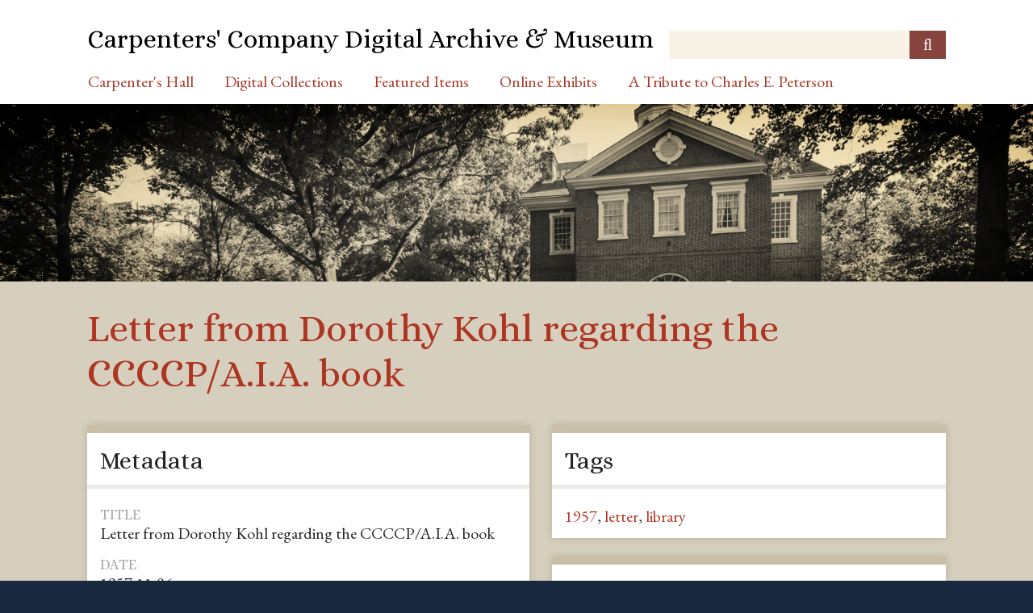

--- FILE ---
content_type: text/html; charset=utf-8
request_url: https://archive.carpentershall.org/items/show/11641
body_size: 3189
content:
<!DOCTYPE html>
<html class="autumn" lang="en-US">
<head>
    <meta charset="utf-8">
    <meta name="viewport" content="width=device-width, initial-scale=1">
    
        <title>Letter from Dorothy Kohl regarding the CCCCP/A.I.A. book &middot; Carpenters&#039; Company Digital Archive &amp; Museum</title>

    <link rel="alternate" type="application/rss+xml" title="Omeka RSS Feed" href="/items/browse?output=rss2" /><link rel="alternate" type="application/atom+xml" title="Omeka Atom Feed" href="/items/browse?output=atom" />
    <link rel="shortcut icon" type="image/x-icon" href="/themes/carpenters/images/favicon.ico" />

    <!-- Plugin Stuff -->
    
    <!-- Stylesheets -->
    <link href="/application/views/scripts/css/public.css?v=3.1.2" media="screen" rel="stylesheet" type="text/css" >
<link href="//fonts.googleapis.com/css?family=Ubuntu:300,400,500,700,300italic,400italic,500italic,700italic" media="all" rel="stylesheet" type="text/css" >
<link href="/application/views/scripts/css/iconfonts.css?v=3.1.2" media="screen" rel="stylesheet" type="text/css" >
<link href="/themes/carpenters/css/normalize.css?v=3.1.2" media="screen" rel="stylesheet" type="text/css" >
<link href="/themes/carpenters/css/style.css?v=3.1.2" media="screen" rel="stylesheet" type="text/css" >
<link href="/themes/carpenters/css/print.css?v=3.1.2" media="print" rel="stylesheet" type="text/css" >
    <!-- JavaScripts -->
    
    <script type="text/javascript" src="//ajax.googleapis.com/ajax/libs/jquery/3.6.0/jquery.min.js"></script>
<script type="text/javascript">
    //<!--
    window.jQuery || document.write("<script type=\"text\/javascript\" src=\"\/application\/views\/scripts\/javascripts\/vendor\/jquery.js?v=3.1.2\" charset=\"utf-8\"><\/script>")    //-->
</script>
<script type="text/javascript" src="//ajax.googleapis.com/ajax/libs/jqueryui/1.12.1/jquery-ui.min.js"></script>
<script type="text/javascript">
    //<!--
    window.jQuery.ui || document.write("<script type=\"text\/javascript\" src=\"\/application\/views\/scripts\/javascripts\/vendor\/jquery-ui.js?v=3.1.2\" charset=\"utf-8\"><\/script>")    //-->
</script>
<script type="text/javascript" src="/application/views/scripts/javascripts/vendor/jquery.ui.touch-punch.js"></script>
<script type="text/javascript">
    //<!--
    jQuery.noConflict();    //-->
</script>
<script type="text/javascript" src="/application/views/scripts/javascripts/vendor/selectivizr.js?v=3.1.2"></script>
<script type="text/javascript" src="/application/views/scripts/javascripts/vendor/jquery-accessibleMegaMenu.js?v=3.1.2"></script>
<script type="text/javascript" src="/application/views/scripts/javascripts/vendor/respond.js?v=3.1.2"></script>
<script type="text/javascript" src="/themes/carpenters/javascripts/jquery-extra-selectors.js?v=3.1.2"></script>
<script type="text/javascript" src="/themes/carpenters/javascripts/seasons.js?v=3.1.2"></script>
<script type="text/javascript" src="/application/views/scripts/javascripts/globals.js?v=3.1.2"></script>
<script type="text/javascript" src="/themes/carpenters/javascripts/openseadragon/openseadragon.js?v=3.1.2"></script></head>
<body class="items show">
    <a href="#content" id="skipnav">Skip to main content</a>
        <div id="wrap">
        <header role="banner">
            <div id="site-title">
                <a href="https://archive.carpentershall.org" >Carpenters&#039; Company Digital Archive &amp; Museum</a>
            </div>
            <div id="search-container" role="search">
                                <form id="search-form" name="search-form" action="/search" aria-label="Search" method="get">    <input type="text" name="query" id="query" value="" title="Query" aria-label="Query" aria-labelledby="search-form query">        <button id="advanced-search" type="button" class="show-advanced button" aria-label="Options" title="Options" aria-labelledby="search-form advanced-search">
        <span class="icon" aria-hidden="true"></span>
    </button>
    <div id="advanced-form">
        <fieldset id="query-types">
            <legend>Search using this query type:</legend>
            <label><input type="radio" name="query_type" id="query_type-keyword" value="keyword" checked="checked">Keyword</label><br>
<label><input type="radio" name="query_type" id="query_type-boolean" value="boolean">Boolean</label><br>
<label><input type="radio" name="query_type" id="query_type-exact_match" value="exact_match">Exact match</label>        </fieldset>
                <fieldset id="record-types">
            <legend>Search only these record types:</legend>
                        <input type="checkbox" name="record_types[]" id="record_types-Item" value="Item" checked="checked"> <label for="record_types-Item">Item</label><br>
                        <input type="checkbox" name="record_types[]" id="record_types-File" value="File" checked="checked"> <label for="record_types-File">File</label><br>
                        <input type="checkbox" name="record_types[]" id="record_types-Collection" value="Collection" checked="checked"> <label for="record_types-Collection">Collection</label><br>
                    </fieldset>
                <p><a href="/items/search">Advanced Search (Items only)</a></p>
    </div>
        <button name="submit_search" id="submit_search" type="submit" value="Submit" title="Submit" class="button" aria-label="Submit" aria-labelledby="search-form submit_search"><span class="icon" aria-hidden="true"></span></button></form>
                            </div>
                    </header>

        <nav id="top-nav" class="top" role="navigation">
            <ul class="navigation">
    <li>
        <a href="https://www.carpentershall.org">Carpenter's Hall</a>
    </li>
    <li>
        <a href="/#1">Digital Collections</a>
        <ul>
            <li>
                <a href="/items/browse?search=&amp;advanced%5B0%5D%5Belement_id%5D=&amp;advanced%5B0%5D%5Btype%5D=&amp;advanced%5B0%5D%5Bterms%5D=&amp;range=&amp;collection=&amp;type=21&amp;user=&amp;tags=&amp;public=&amp;featured=&amp;exhibit=&amp;submit_search=Search+for+items&amp;sort_field=Dublin+Core%2CTitle">Museum Objects</a>
            </li>
            <li>
                <a href="/items/browse?search=&amp;advanced%5B0%5D%5Belement_id%5D=&amp;advanced%5B0%5D%5Btype%5D=&amp;advanced%5B0%5D%5Bterms%5D=&amp;range=&amp;collection=&amp;type=20&amp;user=&amp;tags=&amp;public=&amp;featured=&amp;exhibit=&amp;submit_search=Search+for+items&amp;sort_field=Dublin+Core%2CCreator">Library Collection</a>
            </li>
            <li>
                <a href="/items/browse?search=&amp;advanced%5B0%5D%5Belement_id%5D=&amp;advanced%5B0%5D%5Btype%5D=&amp;advanced%5B0%5D%5Bterms%5D=&amp;range=&amp;collection=&amp;type=23&amp;user=&amp;tags=&amp;public=&amp;featured=&amp;exhibit=&amp;submit_search=Search+for+items&amp;sort_field=Dublin+Core%2CTitle">Member Files</a>
            </li>
            <li>
                <a href="/items/browse?search=&amp;advanced%5B0%5D%5Belement_id%5D=&amp;advanced%5B0%5D%5Btype%5D=&amp;advanced%5B0%5D%5Bterms%5D=&amp;range=&amp;collection=&amp;type=19&amp;user=&amp;tags=&amp;public=&amp;featured=&amp;exhibit=&amp;submit_search=Search+for+items&amp;sort_field=Dublin+Core%2CTitle">Archival Records</a>
            </li>
            <li>
                <a href="/items/browse?tags=APS+Digital+Library">Digitized Volumes</a>
            </li>
            <li>
                <a href="/items/browse">Browse All Records</a>
            </li>
        </ul>
    </li>
    <li>
        <a href="/items/browse?search=&amp;advanced%5B0%5D%5Belement_id%5D=&amp;advanced%5B0%5D%5Btype%5D=&amp;advanced%5B0%5D%5Bterms%5D=&amp;range=&amp;collection=&amp;type=&amp;user=&amp;tags=&amp;public=&amp;featured=1&amp;exhibit=&amp;submit_search=Search+for+items&amp;sort_field=Dublin+Core%2CTitle">Featured Items</a>
    </li>
    <li>
        <a href="/online-exhibits">Online Exhibits</a>
    </li>
    <li>
        <a href="/tribute-to-charles-e-peterson">A Tribute to Charles E. Peterson</a>
    </li>
</ul>        </nav>

        <div id="banner" style="max-height: 220px; overflow: hidden; line-height: 0;"><img src="/themes/carpenters/images/ID5A1155.jpg" style="width: 100%"></div>

        <div id="maincontent" role="main" tabindex="-1">
            
<h1>Letter from Dorothy Kohl regarding the CCCCP/A.I.A. book</h1>


<div id="primary">


    
    
            
            <div class="element-set">

    <h2>Metadata</h2>

            
        
        <div id="dublin-core-title" class="element">
            <h3>Title</h3>
                            <div class="element-text">Letter from Dorothy Kohl regarding the CCCCP/A.I.A. book</div>
                    </div><!-- end element -->
        
        
        <div id="dublin-core-date" class="element">
            <h3>Date</h3>
                            <div class="element-text">1957-11-06</div>
                    </div><!-- end element -->
        
        
        <div id="dublin-core-subject" class="element">
            <h3>Subject</h3>
                            <div class="element-text">20th Century Publications</div>
                    </div><!-- end element -->
        
        
        <div id="dublin-core-source" class="element">
            <h3>Source</h3>
                            <div class="element-text">H. Mather Lippincott</div>
                    </div><!-- end element -->
                    
        
        <div id="archival-item-type-metadata-legacy-record-number" class="element">
            <h3>Legacy Record Number</h3>
                            <div class="element-text">291</div>
                    </div><!-- end element -->
        
        
        <div id="archival-item-type-metadata-series-code" class="element">
            <h3>Series Code</h3>
                            <div class="element-text">5H</div>
                    </div><!-- end element -->
        
        
        <div id="archival-item-type-metadata-file-number" class="element">
            <h3>File Number</h3>
                            <div class="element-text">26</div>
                    </div><!-- end element -->
        
        
        <div id="archival-item-type-metadata-series" class="element">
            <h3>Series</h3>
                            <div class="element-text">Library Records</div>
                    </div><!-- end element -->
            
</div><!-- end element-set -->
            
</div><!-- end primary -->

<aside id="sidebar">

    
    
    
    <!-- The following returns all of the files associated with an item. -->
    
    <!-- If the item belongs to a collection, the following creates a link to that collection. -->
    
    <!-- The following prints a list of all tags associated with the item -->
        <div id="item-tags" class="element">
        <h2>Tags</h2>
        <div class="element-text"><a href="/items/browse?tags=1957" rel="tag">1957</a>, <a href="/items/browse?tags=letter" rel="tag">letter</a>, <a href="/items/browse?tags=library" rel="tag">library</a></div>
    </div>
    
    <!-- The following prints a citation for this item. -->
    <div id="item-citation" class="element">
        <h2>Citation</h2>
        <div class="element-text">&#8220;Letter from Dorothy Kohl regarding the CCCCP/A.I.A. book,&#8221; <em>Carpenters&#039; Company Digital Archive &amp; Museum</em>, accessed February 3, 2026, <span class="citation-url">https://archive.carpentershall.org/items/show/11641</span>.</div>
    </div>

</aside>

<ul class="item-pagination navigation">
    <li id="previous-item" class="previous"><a href="/items/show/11640">&larr; Previous Item</a></li>
    <li id="next-item" class="next"><a href="/items/show/11642">Next Item &rarr;</a></li>
</ul>

<!-- Put at the bottom of the page to ensure that the uvLoaded event isn't fired before a listener is registered -->
<script type="text/javascript" src="/uv/uv.js"></script>

</div><!-- end content -->

<div id="prefooter">
    <table>
        <tr>
            <td><a href="https://www.facebook.com/carpenters.hall">Facebook</a></td>
            <td><a href="https://www.instagram.com/explore/tags/carpentershall/">Instagram</a></td>
            <td><a href="http://www.carpentershall.org/location-hours-contact">Contact Us</a></td>
        </tr>
    </table>
</div>

<footer role="contentinfo">

    <div id="custom-footer-text">
                <p><div style="text-align:center;"><a href="http://www.carpentershall.org/permissions-policy/">PERMISSIONS POLICY<br /><br /></a></div>
<div style="text-align:center;">CARPENTERS' HALL, 320 CHESTNUT STREET, PHILADELPHIA, PA, 19106   215-925-0167   <a class="site-email" href="mailto:carphall@carpentershall.com">CARPHALL@CARPENTERSHALL.COM<br /><br /></a></div>
<div style="text-align:center;">©2018 CARPENTERS' HALL</div></p>
                    </div>

    <!--
    <p>Proudly powered by <a href="http://omeka.org">Omeka</a>.</p>
    -->

    
</footer>

</div><!--end wrap-->

<script type="text/javascript">
jQuery(document).ready(function () {
    Omeka.showAdvancedForm();
    Omeka.skipNav();
    Omeka.megaMenu("#top-nav");
    Seasons.mobileSelectNav();
});
</script>

</body>

</html>
